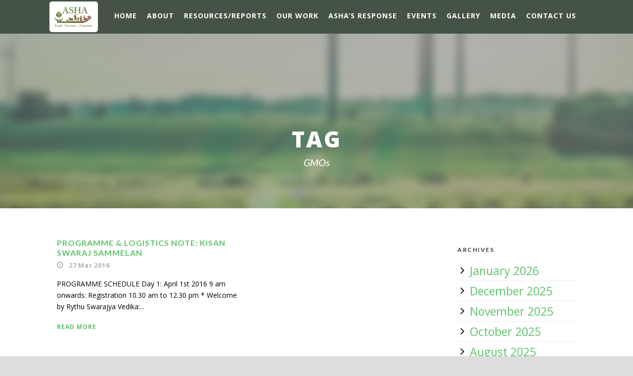

--- FILE ---
content_type: text/html; charset=UTF-8
request_url: https://kisanswaraj.in/tag/gmos/
body_size: 60521
content:
<!DOCTYPE html>
<!--[if IE 7]><html class="ie ie7 ltie8 ltie9" lang="en-GB"><![endif]-->
<!--[if IE 8]><html class="ie ie8 ltie9" lang="en-GB"><![endif]-->
<!--[if !(IE 7) | !(IE 8)  ]><!-->
<html lang="en-GB">
<!--<![endif]-->

<head>
	<meta charset="UTF-8" />
	<meta name="viewport" content="initial-scale=1.0" />	
		
	<link rel="pingback" href="https://kisanswaraj.in/xmlrpc.php" />
	<title>GMOs &#8211; ASHA Kisan Swaraj</title>
<meta name='robots' content='max-image-preview:large' />
	<style>img:is([sizes="auto" i], [sizes^="auto," i]) { contain-intrinsic-size: 3000px 1500px }</style>
	<link rel='dns-prefetch' href='//fonts.googleapis.com' />
<link rel="alternate" type="application/rss+xml" title="ASHA Kisan Swaraj &raquo; Feed" href="https://kisanswaraj.in/feed/" />
<link rel="alternate" type="application/rss+xml" title="ASHA Kisan Swaraj &raquo; Comments Feed" href="https://kisanswaraj.in/comments/feed/" />
<link rel="alternate" type="application/rss+xml" title="ASHA Kisan Swaraj &raquo; GMOs Tag Feed" href="https://kisanswaraj.in/tag/gmos/feed/" />
<script type="text/javascript">
/* <![CDATA[ */
window._wpemojiSettings = {"baseUrl":"https:\/\/s.w.org\/images\/core\/emoji\/16.0.1\/72x72\/","ext":".png","svgUrl":"https:\/\/s.w.org\/images\/core\/emoji\/16.0.1\/svg\/","svgExt":".svg","source":{"concatemoji":"https:\/\/kisanswaraj.in\/wp-includes\/js\/wp-emoji-release.min.js?ver=6.8.3"}};
/*! This file is auto-generated */
!function(s,n){var o,i,e;function c(e){try{var t={supportTests:e,timestamp:(new Date).valueOf()};sessionStorage.setItem(o,JSON.stringify(t))}catch(e){}}function p(e,t,n){e.clearRect(0,0,e.canvas.width,e.canvas.height),e.fillText(t,0,0);var t=new Uint32Array(e.getImageData(0,0,e.canvas.width,e.canvas.height).data),a=(e.clearRect(0,0,e.canvas.width,e.canvas.height),e.fillText(n,0,0),new Uint32Array(e.getImageData(0,0,e.canvas.width,e.canvas.height).data));return t.every(function(e,t){return e===a[t]})}function u(e,t){e.clearRect(0,0,e.canvas.width,e.canvas.height),e.fillText(t,0,0);for(var n=e.getImageData(16,16,1,1),a=0;a<n.data.length;a++)if(0!==n.data[a])return!1;return!0}function f(e,t,n,a){switch(t){case"flag":return n(e,"\ud83c\udff3\ufe0f\u200d\u26a7\ufe0f","\ud83c\udff3\ufe0f\u200b\u26a7\ufe0f")?!1:!n(e,"\ud83c\udde8\ud83c\uddf6","\ud83c\udde8\u200b\ud83c\uddf6")&&!n(e,"\ud83c\udff4\udb40\udc67\udb40\udc62\udb40\udc65\udb40\udc6e\udb40\udc67\udb40\udc7f","\ud83c\udff4\u200b\udb40\udc67\u200b\udb40\udc62\u200b\udb40\udc65\u200b\udb40\udc6e\u200b\udb40\udc67\u200b\udb40\udc7f");case"emoji":return!a(e,"\ud83e\udedf")}return!1}function g(e,t,n,a){var r="undefined"!=typeof WorkerGlobalScope&&self instanceof WorkerGlobalScope?new OffscreenCanvas(300,150):s.createElement("canvas"),o=r.getContext("2d",{willReadFrequently:!0}),i=(o.textBaseline="top",o.font="600 32px Arial",{});return e.forEach(function(e){i[e]=t(o,e,n,a)}),i}function t(e){var t=s.createElement("script");t.src=e,t.defer=!0,s.head.appendChild(t)}"undefined"!=typeof Promise&&(o="wpEmojiSettingsSupports",i=["flag","emoji"],n.supports={everything:!0,everythingExceptFlag:!0},e=new Promise(function(e){s.addEventListener("DOMContentLoaded",e,{once:!0})}),new Promise(function(t){var n=function(){try{var e=JSON.parse(sessionStorage.getItem(o));if("object"==typeof e&&"number"==typeof e.timestamp&&(new Date).valueOf()<e.timestamp+604800&&"object"==typeof e.supportTests)return e.supportTests}catch(e){}return null}();if(!n){if("undefined"!=typeof Worker&&"undefined"!=typeof OffscreenCanvas&&"undefined"!=typeof URL&&URL.createObjectURL&&"undefined"!=typeof Blob)try{var e="postMessage("+g.toString()+"("+[JSON.stringify(i),f.toString(),p.toString(),u.toString()].join(",")+"));",a=new Blob([e],{type:"text/javascript"}),r=new Worker(URL.createObjectURL(a),{name:"wpTestEmojiSupports"});return void(r.onmessage=function(e){c(n=e.data),r.terminate(),t(n)})}catch(e){}c(n=g(i,f,p,u))}t(n)}).then(function(e){for(var t in e)n.supports[t]=e[t],n.supports.everything=n.supports.everything&&n.supports[t],"flag"!==t&&(n.supports.everythingExceptFlag=n.supports.everythingExceptFlag&&n.supports[t]);n.supports.everythingExceptFlag=n.supports.everythingExceptFlag&&!n.supports.flag,n.DOMReady=!1,n.readyCallback=function(){n.DOMReady=!0}}).then(function(){return e}).then(function(){var e;n.supports.everything||(n.readyCallback(),(e=n.source||{}).concatemoji?t(e.concatemoji):e.wpemoji&&e.twemoji&&(t(e.twemoji),t(e.wpemoji)))}))}((window,document),window._wpemojiSettings);
/* ]]> */
</script>
<link rel='stylesheet' id='pt-cv-public-style-css' href='https://kisanswaraj.in/wp-content/plugins/content-views-query-and-display-post-page/public/assets/css/cv.css?ver=4.1' type='text/css' media='all' />
<style id='wp-emoji-styles-inline-css' type='text/css'>

	img.wp-smiley, img.emoji {
		display: inline !important;
		border: none !important;
		box-shadow: none !important;
		height: 1em !important;
		width: 1em !important;
		margin: 0 0.07em !important;
		vertical-align: -0.1em !important;
		background: none !important;
		padding: 0 !important;
	}
</style>
<link rel='stylesheet' id='wp-block-library-css' href='https://kisanswaraj.in/wp-includes/css/dist/block-library/style.min.css?ver=6.8.3' type='text/css' media='all' />
<style id='classic-theme-styles-inline-css' type='text/css'>
/*! This file is auto-generated */
.wp-block-button__link{color:#fff;background-color:#32373c;border-radius:9999px;box-shadow:none;text-decoration:none;padding:calc(.667em + 2px) calc(1.333em + 2px);font-size:1.125em}.wp-block-file__button{background:#32373c;color:#fff;text-decoration:none}
</style>
<style id='global-styles-inline-css' type='text/css'>
:root{--wp--preset--aspect-ratio--square: 1;--wp--preset--aspect-ratio--4-3: 4/3;--wp--preset--aspect-ratio--3-4: 3/4;--wp--preset--aspect-ratio--3-2: 3/2;--wp--preset--aspect-ratio--2-3: 2/3;--wp--preset--aspect-ratio--16-9: 16/9;--wp--preset--aspect-ratio--9-16: 9/16;--wp--preset--color--black: #000000;--wp--preset--color--cyan-bluish-gray: #abb8c3;--wp--preset--color--white: #ffffff;--wp--preset--color--pale-pink: #f78da7;--wp--preset--color--vivid-red: #cf2e2e;--wp--preset--color--luminous-vivid-orange: #ff6900;--wp--preset--color--luminous-vivid-amber: #fcb900;--wp--preset--color--light-green-cyan: #7bdcb5;--wp--preset--color--vivid-green-cyan: #00d084;--wp--preset--color--pale-cyan-blue: #8ed1fc;--wp--preset--color--vivid-cyan-blue: #0693e3;--wp--preset--color--vivid-purple: #9b51e0;--wp--preset--gradient--vivid-cyan-blue-to-vivid-purple: linear-gradient(135deg,rgba(6,147,227,1) 0%,rgb(155,81,224) 100%);--wp--preset--gradient--light-green-cyan-to-vivid-green-cyan: linear-gradient(135deg,rgb(122,220,180) 0%,rgb(0,208,130) 100%);--wp--preset--gradient--luminous-vivid-amber-to-luminous-vivid-orange: linear-gradient(135deg,rgba(252,185,0,1) 0%,rgba(255,105,0,1) 100%);--wp--preset--gradient--luminous-vivid-orange-to-vivid-red: linear-gradient(135deg,rgba(255,105,0,1) 0%,rgb(207,46,46) 100%);--wp--preset--gradient--very-light-gray-to-cyan-bluish-gray: linear-gradient(135deg,rgb(238,238,238) 0%,rgb(169,184,195) 100%);--wp--preset--gradient--cool-to-warm-spectrum: linear-gradient(135deg,rgb(74,234,220) 0%,rgb(151,120,209) 20%,rgb(207,42,186) 40%,rgb(238,44,130) 60%,rgb(251,105,98) 80%,rgb(254,248,76) 100%);--wp--preset--gradient--blush-light-purple: linear-gradient(135deg,rgb(255,206,236) 0%,rgb(152,150,240) 100%);--wp--preset--gradient--blush-bordeaux: linear-gradient(135deg,rgb(254,205,165) 0%,rgb(254,45,45) 50%,rgb(107,0,62) 100%);--wp--preset--gradient--luminous-dusk: linear-gradient(135deg,rgb(255,203,112) 0%,rgb(199,81,192) 50%,rgb(65,88,208) 100%);--wp--preset--gradient--pale-ocean: linear-gradient(135deg,rgb(255,245,203) 0%,rgb(182,227,212) 50%,rgb(51,167,181) 100%);--wp--preset--gradient--electric-grass: linear-gradient(135deg,rgb(202,248,128) 0%,rgb(113,206,126) 100%);--wp--preset--gradient--midnight: linear-gradient(135deg,rgb(2,3,129) 0%,rgb(40,116,252) 100%);--wp--preset--font-size--small: 13px;--wp--preset--font-size--medium: 20px;--wp--preset--font-size--large: 36px;--wp--preset--font-size--x-large: 42px;--wp--preset--spacing--20: 0.44rem;--wp--preset--spacing--30: 0.67rem;--wp--preset--spacing--40: 1rem;--wp--preset--spacing--50: 1.5rem;--wp--preset--spacing--60: 2.25rem;--wp--preset--spacing--70: 3.38rem;--wp--preset--spacing--80: 5.06rem;--wp--preset--shadow--natural: 6px 6px 9px rgba(0, 0, 0, 0.2);--wp--preset--shadow--deep: 12px 12px 50px rgba(0, 0, 0, 0.4);--wp--preset--shadow--sharp: 6px 6px 0px rgba(0, 0, 0, 0.2);--wp--preset--shadow--outlined: 6px 6px 0px -3px rgba(255, 255, 255, 1), 6px 6px rgba(0, 0, 0, 1);--wp--preset--shadow--crisp: 6px 6px 0px rgba(0, 0, 0, 1);}:where(.is-layout-flex){gap: 0.5em;}:where(.is-layout-grid){gap: 0.5em;}body .is-layout-flex{display: flex;}.is-layout-flex{flex-wrap: wrap;align-items: center;}.is-layout-flex > :is(*, div){margin: 0;}body .is-layout-grid{display: grid;}.is-layout-grid > :is(*, div){margin: 0;}:where(.wp-block-columns.is-layout-flex){gap: 2em;}:where(.wp-block-columns.is-layout-grid){gap: 2em;}:where(.wp-block-post-template.is-layout-flex){gap: 1.25em;}:where(.wp-block-post-template.is-layout-grid){gap: 1.25em;}.has-black-color{color: var(--wp--preset--color--black) !important;}.has-cyan-bluish-gray-color{color: var(--wp--preset--color--cyan-bluish-gray) !important;}.has-white-color{color: var(--wp--preset--color--white) !important;}.has-pale-pink-color{color: var(--wp--preset--color--pale-pink) !important;}.has-vivid-red-color{color: var(--wp--preset--color--vivid-red) !important;}.has-luminous-vivid-orange-color{color: var(--wp--preset--color--luminous-vivid-orange) !important;}.has-luminous-vivid-amber-color{color: var(--wp--preset--color--luminous-vivid-amber) !important;}.has-light-green-cyan-color{color: var(--wp--preset--color--light-green-cyan) !important;}.has-vivid-green-cyan-color{color: var(--wp--preset--color--vivid-green-cyan) !important;}.has-pale-cyan-blue-color{color: var(--wp--preset--color--pale-cyan-blue) !important;}.has-vivid-cyan-blue-color{color: var(--wp--preset--color--vivid-cyan-blue) !important;}.has-vivid-purple-color{color: var(--wp--preset--color--vivid-purple) !important;}.has-black-background-color{background-color: var(--wp--preset--color--black) !important;}.has-cyan-bluish-gray-background-color{background-color: var(--wp--preset--color--cyan-bluish-gray) !important;}.has-white-background-color{background-color: var(--wp--preset--color--white) !important;}.has-pale-pink-background-color{background-color: var(--wp--preset--color--pale-pink) !important;}.has-vivid-red-background-color{background-color: var(--wp--preset--color--vivid-red) !important;}.has-luminous-vivid-orange-background-color{background-color: var(--wp--preset--color--luminous-vivid-orange) !important;}.has-luminous-vivid-amber-background-color{background-color: var(--wp--preset--color--luminous-vivid-amber) !important;}.has-light-green-cyan-background-color{background-color: var(--wp--preset--color--light-green-cyan) !important;}.has-vivid-green-cyan-background-color{background-color: var(--wp--preset--color--vivid-green-cyan) !important;}.has-pale-cyan-blue-background-color{background-color: var(--wp--preset--color--pale-cyan-blue) !important;}.has-vivid-cyan-blue-background-color{background-color: var(--wp--preset--color--vivid-cyan-blue) !important;}.has-vivid-purple-background-color{background-color: var(--wp--preset--color--vivid-purple) !important;}.has-black-border-color{border-color: var(--wp--preset--color--black) !important;}.has-cyan-bluish-gray-border-color{border-color: var(--wp--preset--color--cyan-bluish-gray) !important;}.has-white-border-color{border-color: var(--wp--preset--color--white) !important;}.has-pale-pink-border-color{border-color: var(--wp--preset--color--pale-pink) !important;}.has-vivid-red-border-color{border-color: var(--wp--preset--color--vivid-red) !important;}.has-luminous-vivid-orange-border-color{border-color: var(--wp--preset--color--luminous-vivid-orange) !important;}.has-luminous-vivid-amber-border-color{border-color: var(--wp--preset--color--luminous-vivid-amber) !important;}.has-light-green-cyan-border-color{border-color: var(--wp--preset--color--light-green-cyan) !important;}.has-vivid-green-cyan-border-color{border-color: var(--wp--preset--color--vivid-green-cyan) !important;}.has-pale-cyan-blue-border-color{border-color: var(--wp--preset--color--pale-cyan-blue) !important;}.has-vivid-cyan-blue-border-color{border-color: var(--wp--preset--color--vivid-cyan-blue) !important;}.has-vivid-purple-border-color{border-color: var(--wp--preset--color--vivid-purple) !important;}.has-vivid-cyan-blue-to-vivid-purple-gradient-background{background: var(--wp--preset--gradient--vivid-cyan-blue-to-vivid-purple) !important;}.has-light-green-cyan-to-vivid-green-cyan-gradient-background{background: var(--wp--preset--gradient--light-green-cyan-to-vivid-green-cyan) !important;}.has-luminous-vivid-amber-to-luminous-vivid-orange-gradient-background{background: var(--wp--preset--gradient--luminous-vivid-amber-to-luminous-vivid-orange) !important;}.has-luminous-vivid-orange-to-vivid-red-gradient-background{background: var(--wp--preset--gradient--luminous-vivid-orange-to-vivid-red) !important;}.has-very-light-gray-to-cyan-bluish-gray-gradient-background{background: var(--wp--preset--gradient--very-light-gray-to-cyan-bluish-gray) !important;}.has-cool-to-warm-spectrum-gradient-background{background: var(--wp--preset--gradient--cool-to-warm-spectrum) !important;}.has-blush-light-purple-gradient-background{background: var(--wp--preset--gradient--blush-light-purple) !important;}.has-blush-bordeaux-gradient-background{background: var(--wp--preset--gradient--blush-bordeaux) !important;}.has-luminous-dusk-gradient-background{background: var(--wp--preset--gradient--luminous-dusk) !important;}.has-pale-ocean-gradient-background{background: var(--wp--preset--gradient--pale-ocean) !important;}.has-electric-grass-gradient-background{background: var(--wp--preset--gradient--electric-grass) !important;}.has-midnight-gradient-background{background: var(--wp--preset--gradient--midnight) !important;}.has-small-font-size{font-size: var(--wp--preset--font-size--small) !important;}.has-medium-font-size{font-size: var(--wp--preset--font-size--medium) !important;}.has-large-font-size{font-size: var(--wp--preset--font-size--large) !important;}.has-x-large-font-size{font-size: var(--wp--preset--font-size--x-large) !important;}
:where(.wp-block-post-template.is-layout-flex){gap: 1.25em;}:where(.wp-block-post-template.is-layout-grid){gap: 1.25em;}
:where(.wp-block-columns.is-layout-flex){gap: 2em;}:where(.wp-block-columns.is-layout-grid){gap: 2em;}
:root :where(.wp-block-pullquote){font-size: 1.5em;line-height: 1.6;}
</style>
<link rel='stylesheet' id='contact-form-7-css' href='https://kisanswaraj.in/wp-content/plugins/contact-form-7/includes/css/styles.css?ver=6.0.6' type='text/css' media='all' />
<link rel='stylesheet' id='style-css' href='https://kisanswaraj.in/wp-content/themes/greennature/style.css?ver=6.8.3' type='text/css' media='all' />
<link rel='stylesheet' id='Lato-google-font-css' href='https://fonts.googleapis.com/css?family=Lato%3A100%2C100italic%2C300%2C300italic%2Cregular%2Citalic%2C700%2C700italic%2C900%2C900italic&#038;subset=latin&#038;ver=6.8.3' type='text/css' media='all' />
<link rel='stylesheet' id='Open-Sans-google-font-css' href='https://fonts.googleapis.com/css?family=Open+Sans%3A300%2C300italic%2Cregular%2Citalic%2C600%2C600italic%2C700%2C700italic%2C800%2C800italic&#038;subset=greek%2Ccyrillic-ext%2Ccyrillic%2Clatin%2Clatin-ext%2Cvietnamese%2Cgreek-ext&#038;ver=6.8.3' type='text/css' media='all' />
<link rel='stylesheet' id='Noto-Sans-google-font-css' href='https://fonts.googleapis.com/css?family=Noto+Sans%3Aregular%2Citalic%2C700%2C700italic&#038;subset=greek%2Ccyrillic-ext%2Ccyrillic%2Clatin%2Clatin-ext%2Cvietnamese%2Cgreek-ext&#038;ver=6.8.3' type='text/css' media='all' />
<link rel='stylesheet' id='Merriweather-google-font-css' href='https://fonts.googleapis.com/css?family=Merriweather%3A300%2C300italic%2Cregular%2Citalic%2C700%2C700italic%2C900%2C900italic&#038;subset=latin%2Clatin-ext&#038;ver=6.8.3' type='text/css' media='all' />
<link rel='stylesheet' id='Mystery-Quest-google-font-css' href='https://fonts.googleapis.com/css?family=Mystery+Quest%3Aregular&#038;subset=latin%2Clatin-ext&#038;ver=6.8.3' type='text/css' media='all' />
<link rel='stylesheet' id='superfish-css' href='https://kisanswaraj.in/wp-content/themes/greennature/plugins/superfish/css/superfish.css?ver=6.8.3' type='text/css' media='all' />
<link rel='stylesheet' id='dlmenu-css' href='https://kisanswaraj.in/wp-content/themes/greennature/plugins/dl-menu/component.css?ver=6.8.3' type='text/css' media='all' />
<link rel='stylesheet' id='font-awesome-css' href='https://kisanswaraj.in/wp-content/themes/greennature/plugins/font-awesome-new/css/font-awesome.min.css?ver=6.8.3' type='text/css' media='all' />
<link rel='stylesheet' id='elegant-font-css' href='https://kisanswaraj.in/wp-content/themes/greennature/plugins/elegant-font/style.css?ver=6.8.3' type='text/css' media='all' />
<link rel='stylesheet' id='jquery-fancybox-css' href='https://kisanswaraj.in/wp-content/themes/greennature/plugins/fancybox/jquery.fancybox.css?ver=6.8.3' type='text/css' media='all' />
<link rel='stylesheet' id='greennature-flexslider-css' href='https://kisanswaraj.in/wp-content/themes/greennature/plugins/flexslider/flexslider.css?ver=6.8.3' type='text/css' media='all' />
<link rel='stylesheet' id='style-responsive-css' href='https://kisanswaraj.in/wp-content/themes/greennature/stylesheet/style-responsive.css?ver=6.8.3' type='text/css' media='all' />
<link rel='stylesheet' id='style-custom-css' href='https://kisanswaraj.in/wp-content/themes/greennature/stylesheet/style-custom.css?ver=6.8.3' type='text/css' media='all' />
<link rel='stylesheet' id='newsletter-css' href='https://kisanswaraj.in/wp-content/plugins/newsletter/style.css?ver=8.9.0' type='text/css' media='all' />
<link rel='stylesheet' id='ms-main-css' href='https://kisanswaraj.in/wp-content/plugins/masterslider/public/assets/css/masterslider.main.css?ver=3.5.0' type='text/css' media='all' />
<link rel='stylesheet' id='ms-custom-css' href='https://kisanswaraj.in/wp-content/uploads/masterslider/custom.css?ver=11.7' type='text/css' media='all' />
<script type="text/javascript" src="https://kisanswaraj.in/wp-includes/js/jquery/jquery.min.js?ver=3.7.1" id="jquery-core-js"></script>
<script type="text/javascript" src="https://kisanswaraj.in/wp-includes/js/jquery/jquery-migrate.min.js?ver=3.4.1" id="jquery-migrate-js"></script>
<link rel="https://api.w.org/" href="https://kisanswaraj.in/wp-json/" /><link rel="alternate" title="JSON" type="application/json" href="https://kisanswaraj.in/wp-json/wp/v2/tags/156" /><link rel="EditURI" type="application/rsd+xml" title="RSD" href="https://kisanswaraj.in/xmlrpc.php?rsd" />
<meta name="generator" content="WordPress 6.8.3" />
<script>var ms_grabbing_curosr='https://kisanswaraj.in/wp-content/plugins/masterslider/public/assets/css/common/grabbing.cur',ms_grab_curosr='https://kisanswaraj.in/wp-content/plugins/masterslider/public/assets/css/common/grab.cur';</script>
<meta name="generator" content="MasterSlider 3.5.0 - Responsive Touch Image Slider" />
<!-- load the script for older ie version -->
<!--[if lt IE 9]>
<script src="https://kisanswaraj.in/wp-content/themes/greennature/javascript/html5.js" type="text/javascript"></script>
<script src="https://kisanswaraj.in/wp-content/themes/greennature/plugins/easy-pie-chart/excanvas.js" type="text/javascript"></script>
<![endif]-->
<style type="text/css">.recentcomments a{display:inline !important;padding:0 !important;margin:0 !important;}</style><link rel="icon" href="https://kisanswaraj.in/wp-content/uploads/cropped-ASHA_logo-32x32.png" sizes="32x32" />
<link rel="icon" href="https://kisanswaraj.in/wp-content/uploads/cropped-ASHA_logo-192x192.png" sizes="192x192" />
<link rel="apple-touch-icon" href="https://kisanswaraj.in/wp-content/uploads/cropped-ASHA_logo-180x180.png" />
<meta name="msapplication-TileImage" content="https://kisanswaraj.in/wp-content/uploads/cropped-ASHA_logo-270x270.png" />
<style id="sccss"></style></head>

<body class="archive tag tag-gmos tag-156 wp-theme-greennature _masterslider _msp_version_3.5.0">
<div class="body-wrapper  float-menu" data-home="https://kisanswaraj.in/" >
		<header class="greennature-header-wrapper header-style-5-wrapper greennature-header-no-top-bar">
		<!-- top navigation -->
				<div id="greennature-header-substitute" ></div>
		<div class="greennature-header-inner header-inner-header-style-5">
			<div class="greennature-header-container container">
				<div class="greennature-header-inner-overlay"></div>
				<!-- logo -->
<div class="greennature-logo">
	<div class="greennature-logo-inner">
		<a href="https://kisanswaraj.in/" >
			<img src="https://kisanswaraj.in/wp-content/uploads/asha_logo-1.png" alt="" width="1187" height="627" />		</a>
	</div>
	<div class="greennature-responsive-navigation dl-menuwrapper" id="greennature-responsive-navigation" ><button class="dl-trigger">Open Menu</button><ul id="menu-top-nav" class="dl-menu greennature-main-mobile-menu"><li id="menu-item-14" class="menu-item menu-item-type-custom menu-item-object-custom menu-item-14"><a href="https://new.kisanswaraj.in/">Home</a></li>
<li id="menu-item-15" class="menu-item menu-item-type-post_type menu-item-object-page menu-item-has-children menu-item-15"><a href="https://kisanswaraj.in/about/">About</a>
<ul class="dl-submenu">
	<li id="menu-item-29" class="menu-item menu-item-type-post_type menu-item-object-page menu-item-29"><a href="https://kisanswaraj.in/kisan-swaraj-yatra/">Kisan Swaraj Yatra</a></li>
	<li id="menu-item-3304" class="menu-item menu-item-type-post_type menu-item-object-page menu-item-3304"><a href="https://kisanswaraj.in/kisan-swaraj-neeti/">Kisan Swaraj Neeti</a></li>
	<li id="menu-item-1236" class="menu-item menu-item-type-custom menu-item-object-custom menu-item-1236"><a href="https://new.kisanswaraj.in/ashas-response/">ASHA&#8217;s Stand&#8230;</a></li>
</ul>
</li>
<li id="menu-item-11" class="menu-item menu-item-type-taxonomy menu-item-object-category menu-item-has-children menu-item-11"><a href="https://kisanswaraj.in/category/reports/">Resources/Reports</a>
<ul class="dl-submenu">
	<li id="menu-item-6456" class="menu-item menu-item-type-post_type menu-item-object-post menu-item-6456"><a href="https://kisanswaraj.in/2014/04/15/associated-websites/">Related Websites</a></li>
</ul>
</li>
<li id="menu-item-2735" class="sub-menu-columns menu-item menu-item-type-custom menu-item-object-custom menu-item-has-children menu-item-2735"><a href="#">Our Work</a>
<ul class="dl-submenu">
	<li id="menu-item-6853" class="menu-item menu-item-type-custom menu-item-object-custom menu-item-has-children menu-item-6853"><a href="#">AGRO-ECOLOGY- SAFE FOOD</a>
	<ul class="dl-submenu">
		<li id="menu-item-6487" class="menu-item menu-item-type-post_type menu-item-object-page menu-item-6487"><a href="https://kisanswaraj.in/scaling-up-of-agro-ecology-in-india/">Scaling up of Agro-Ecology</a></li>
		<li id="menu-item-6442" class="menu-item menu-item-type-post_type menu-item-object-page menu-item-6442"><a href="https://kisanswaraj.in/seed-diversity-revival/">Seed Diversity Revival</a></li>
		<li id="menu-item-6920" class="menu-item menu-item-type-taxonomy menu-item-object-category menu-item-6920"><a href="https://kisanswaraj.in/category/adivasi-foods-and-agri/">Adivasi Food Cultures &amp; Agriculture</a></li>
		<li id="menu-item-6527" class="menu-item menu-item-type-post_type menu-item-object-page menu-item-6527"><a href="https://kisanswaraj.in/organic-markets/">Organic Markets</a></li>
		<li id="menu-item-6484" class="menu-item menu-item-type-post_type menu-item-object-page menu-item-6484"><a href="https://kisanswaraj.in/food-safety/">Food Safety</a></li>
		<li id="menu-item-6486" class="menu-item menu-item-type-post_type menu-item-object-page menu-item-6486"><a href="https://kisanswaraj.in/toxic-pesticides/">Toxic Pesticides</a></li>
		<li id="menu-item-6528" class="menu-item menu-item-type-post_type menu-item-object-page menu-item-6528"><a href="https://kisanswaraj.in/gm-free-india-campaign/">GM-Free India Campaign</a></li>
	</ul>
</li>
	<li id="menu-item-6852" class="menu-item menu-item-type-custom menu-item-object-custom menu-item-has-children menu-item-6852"><a href="#">GOVERNMENT POLICIES</a>
	<ul class="dl-submenu">
		<li id="menu-item-6439" class="menu-item menu-item-type-post_type menu-item-object-page menu-item-6439"><a href="https://kisanswaraj.in/agri-budgets-in-india/">Agri Budgets</a></li>
		<li id="menu-item-6437" class="menu-item menu-item-type-post_type menu-item-object-page menu-item-6437"><a href="https://kisanswaraj.in/agri-digitisation/">Agri Digitisation</a></li>
		<li id="menu-item-6483" class="menu-item menu-item-type-post_type menu-item-object-page menu-item-6483"><a href="https://kisanswaraj.in/food-fortification/">Food Fortification</a></li>
		<li id="menu-item-6441" class="menu-item menu-item-type-post_type menu-item-object-page menu-item-6441"><a href="https://kisanswaraj.in/pro-corporate-anti-farmer-farm-laws/">Pro-Corporate Anti-Farmer Farm Laws</a></li>
		<li id="menu-item-6931" class="menu-item menu-item-type-taxonomy menu-item-object-category menu-item-6931"><a href="https://kisanswaraj.in/category/free-trade-and-agri/">Free Trade</a></li>
		<li id="menu-item-6932" class="menu-item menu-item-type-taxonomy menu-item-object-category menu-item-6932"><a href="https://kisanswaraj.in/category/agri-in-manifestos/">Election Manifestos &amp; Agriculture</a></li>
		<li id="menu-item-6933" class="menu-item menu-item-type-taxonomy menu-item-object-category menu-item-6933"><a href="https://kisanswaraj.in/category/farm-suicides/">Farm Suicides</a></li>
		<li id="menu-item-6482" class="menu-item menu-item-type-post_type menu-item-object-page menu-item-6482"><a href="https://kisanswaraj.in/monsanto-isation-of-indian-agriculture/">Monsanto-isation of Indian Agriculture</a></li>
	</ul>
</li>
	<li id="menu-item-6851" class="menu-item menu-item-type-custom menu-item-object-custom menu-item-has-children menu-item-6851"><a href="#">FARMERS &#8211; RIGHTS/ENTITLEMENTS</a>
	<ul class="dl-submenu">
		<li id="menu-item-6440" class="menu-item menu-item-type-post_type menu-item-object-page menu-item-6440"><a href="https://kisanswaraj.in/farm-incomes-income-security-for-farmers/">Farm Incomes – Income Security for Farmers</a></li>
		<li id="menu-item-6438" class="menu-item menu-item-type-post_type menu-item-object-page menu-item-6438"><a href="https://kisanswaraj.in/remunerative-prices-for-farmers-legalising-msp/">Remunerative Prices for Farmers – Legalising MSP</a></li>
		<li id="menu-item-6526" class="menu-item menu-item-type-post_type menu-item-object-page menu-item-6526"><a href="https://kisanswaraj.in/fpos/">FPOs</a></li>
		<li id="menu-item-6930" class="menu-item menu-item-type-taxonomy menu-item-object-category menu-item-6930"><a href="https://kisanswaraj.in/category/land-rights/">Land Rights</a></li>
		<li id="menu-item-6443" class="menu-item menu-item-type-post_type menu-item-object-page menu-item-6443"><a href="https://kisanswaraj.in/seed-rights-sovereignty/">Seed Rights and Seed Sovereignty</a></li>
		<li id="menu-item-6485" class="menu-item menu-item-type-post_type menu-item-object-page menu-item-6485"><a href="https://kisanswaraj.in/tenant-farmers/">Tenant Farmers</a></li>
		<li id="menu-item-6529" class="menu-item menu-item-type-post_type menu-item-object-page menu-item-6529"><a href="https://kisanswaraj.in/women-farmers/">Women Farmers</a></li>
	</ul>
</li>
</ul>
</li>
<li id="menu-item-6857" class="menu-item menu-item-type-taxonomy menu-item-object-category menu-item-6857"><a href="https://kisanswaraj.in/category/ashas-response/">ASHA&#8217;s response</a></li>
<li id="menu-item-6855" class="menu-item menu-item-type-taxonomy menu-item-object-category menu-item-6855"><a href="https://kisanswaraj.in/category/events/">Events</a></li>
<li id="menu-item-6942" class="menu-item menu-item-type-post_type menu-item-object-page menu-item-6942"><a href="https://kisanswaraj.in/gallery/">Gallery</a></li>
<li id="menu-item-6856" class="menu-item menu-item-type-taxonomy menu-item-object-category menu-item-6856"><a href="https://kisanswaraj.in/category/media/">Media</a></li>
<li id="menu-item-3168" class="menu-item menu-item-type-post_type menu-item-object-page menu-item-3168"><a href="https://kisanswaraj.in/contact-2/contact-us/">Contact Us</a></li>
</ul></div></div>

				<!-- navigation -->
				<div class="greennature-navigation-wrapper"><nav class="greennature-navigation" id="greennature-main-navigation" ><ul id="menu-top-nav-1" class="sf-menu greennature-main-menu"><li  class="menu-item menu-item-type-custom menu-item-object-custom menu-item-14menu-item menu-item-type-custom menu-item-object-custom menu-item-14 greennature-normal-menu"><a href="https://new.kisanswaraj.in/">Home</a></li>
<li  class="menu-item menu-item-type-post_type menu-item-object-page menu-item-has-children menu-item-15menu-item menu-item-type-post_type menu-item-object-page menu-item-has-children menu-item-15 greennature-normal-menu"><a href="https://kisanswaraj.in/about/" class="sf-with-ul-pre">About</a>
<ul class="sub-menu">
	<li  class="menu-item menu-item-type-post_type menu-item-object-page menu-item-29"><a href="https://kisanswaraj.in/kisan-swaraj-yatra/">Kisan Swaraj Yatra</a></li>
	<li  class="menu-item menu-item-type-post_type menu-item-object-page menu-item-3304"><a href="https://kisanswaraj.in/kisan-swaraj-neeti/">Kisan Swaraj Neeti</a></li>
	<li  class="menu-item menu-item-type-custom menu-item-object-custom menu-item-1236"><a href="https://new.kisanswaraj.in/ashas-response/">ASHA&#8217;s Stand&#8230;</a></li>
</ul>
</li>
<li  class="menu-item menu-item-type-taxonomy menu-item-object-category menu-item-has-children menu-item-11menu-item menu-item-type-taxonomy menu-item-object-category menu-item-has-children menu-item-11 greennature-normal-menu"><a href="https://kisanswaraj.in/category/reports/" class="sf-with-ul-pre">Resources/Reports</a>
<ul class="sub-menu">
	<li  class="menu-item menu-item-type-post_type menu-item-object-post menu-item-6456"><a href="https://kisanswaraj.in/2014/04/15/associated-websites/">Related Websites</a></li>
</ul>
</li>
<li  class="sub-menu-columns menu-item menu-item-type-custom menu-item-object-custom menu-item-has-children menu-item-2735sub-menu-columns menu-item menu-item-type-custom menu-item-object-custom menu-item-has-children menu-item-2735 greennature-mega-menu"><a href="#" class="sf-with-ul-pre">Our Work</a><div class="sf-mega">
<ul class="sub-menu">
	<li  class="menu-item menu-item-type-custom menu-item-object-custom menu-item-has-children menu-item-6853" data-column="four columns" data-size="1/3"><a href="#" class="sf-with-ul-pre">AGRO-ECOLOGY- SAFE FOOD</a>
	<ul class="sub-menu">
		<li  class="menu-item menu-item-type-post_type menu-item-object-page menu-item-6487"><a href="https://kisanswaraj.in/scaling-up-of-agro-ecology-in-india/">Scaling up of Agro-Ecology</a></li>
		<li  class="menu-item menu-item-type-post_type menu-item-object-page menu-item-6442"><a href="https://kisanswaraj.in/seed-diversity-revival/">Seed Diversity Revival</a></li>
		<li  class="menu-item menu-item-type-taxonomy menu-item-object-category menu-item-6920"><a href="https://kisanswaraj.in/category/adivasi-foods-and-agri/">Adivasi Food Cultures &amp; Agriculture</a></li>
		<li  class="menu-item menu-item-type-post_type menu-item-object-page menu-item-6527"><a href="https://kisanswaraj.in/organic-markets/">Organic Markets</a></li>
		<li  class="menu-item menu-item-type-post_type menu-item-object-page menu-item-6484"><a href="https://kisanswaraj.in/food-safety/">Food Safety</a></li>
		<li  class="menu-item menu-item-type-post_type menu-item-object-page menu-item-6486"><a href="https://kisanswaraj.in/toxic-pesticides/">Toxic Pesticides</a></li>
		<li  class="menu-item menu-item-type-post_type menu-item-object-page menu-item-6528"><a href="https://kisanswaraj.in/gm-free-india-campaign/">GM-Free India Campaign</a></li>
	</ul>
</li>
	<li  class="menu-item menu-item-type-custom menu-item-object-custom menu-item-has-children menu-item-6852" data-column="four columns" data-size="1/3"><a href="#" class="sf-with-ul-pre">GOVERNMENT POLICIES</a>
	<ul class="sub-menu">
		<li  class="menu-item menu-item-type-post_type menu-item-object-page menu-item-6439"><a href="https://kisanswaraj.in/agri-budgets-in-india/">Agri Budgets</a></li>
		<li  class="menu-item menu-item-type-post_type menu-item-object-page menu-item-6437"><a href="https://kisanswaraj.in/agri-digitisation/">Agri Digitisation</a></li>
		<li  class="menu-item menu-item-type-post_type menu-item-object-page menu-item-6483"><a href="https://kisanswaraj.in/food-fortification/">Food Fortification</a></li>
		<li  class="menu-item menu-item-type-post_type menu-item-object-page menu-item-6441"><a href="https://kisanswaraj.in/pro-corporate-anti-farmer-farm-laws/">Pro-Corporate Anti-Farmer Farm Laws</a></li>
		<li  class="menu-item menu-item-type-taxonomy menu-item-object-category menu-item-6931"><a href="https://kisanswaraj.in/category/free-trade-and-agri/">Free Trade</a></li>
		<li  class="menu-item menu-item-type-taxonomy menu-item-object-category menu-item-6932"><a href="https://kisanswaraj.in/category/agri-in-manifestos/">Election Manifestos &amp; Agriculture</a></li>
		<li  class="menu-item menu-item-type-taxonomy menu-item-object-category menu-item-6933"><a href="https://kisanswaraj.in/category/farm-suicides/">Farm Suicides</a></li>
		<li  class="menu-item menu-item-type-post_type menu-item-object-page menu-item-6482"><a href="https://kisanswaraj.in/monsanto-isation-of-indian-agriculture/">Monsanto-isation of Indian Agriculture</a></li>
	</ul>
</li>
	<li  class="menu-item menu-item-type-custom menu-item-object-custom menu-item-has-children menu-item-6851" data-column="four columns" data-size="1/3"><a href="#" class="sf-with-ul-pre">FARMERS &#8211; RIGHTS/ENTITLEMENTS</a>
	<ul class="sub-menu">
		<li  class="menu-item menu-item-type-post_type menu-item-object-page menu-item-6440"><a href="https://kisanswaraj.in/farm-incomes-income-security-for-farmers/">Farm Incomes – Income Security for Farmers</a></li>
		<li  class="menu-item menu-item-type-post_type menu-item-object-page menu-item-6438"><a href="https://kisanswaraj.in/remunerative-prices-for-farmers-legalising-msp/">Remunerative Prices for Farmers – Legalising MSP</a></li>
		<li  class="menu-item menu-item-type-post_type menu-item-object-page menu-item-6526"><a href="https://kisanswaraj.in/fpos/">FPOs</a></li>
		<li  class="menu-item menu-item-type-taxonomy menu-item-object-category menu-item-6930"><a href="https://kisanswaraj.in/category/land-rights/">Land Rights</a></li>
		<li  class="menu-item menu-item-type-post_type menu-item-object-page menu-item-6443"><a href="https://kisanswaraj.in/seed-rights-sovereignty/">Seed Rights and Seed Sovereignty</a></li>
		<li  class="menu-item menu-item-type-post_type menu-item-object-page menu-item-6485"><a href="https://kisanswaraj.in/tenant-farmers/">Tenant Farmers</a></li>
		<li  class="menu-item menu-item-type-post_type menu-item-object-page menu-item-6529"><a href="https://kisanswaraj.in/women-farmers/">Women Farmers</a></li>
	</ul>
</li>
</ul>
</div></li>
<li  class="menu-item menu-item-type-taxonomy menu-item-object-category menu-item-6857menu-item menu-item-type-taxonomy menu-item-object-category menu-item-6857 greennature-normal-menu"><a href="https://kisanswaraj.in/category/ashas-response/">ASHA&#8217;s response</a></li>
<li  class="menu-item menu-item-type-taxonomy menu-item-object-category menu-item-6855menu-item menu-item-type-taxonomy menu-item-object-category menu-item-6855 greennature-normal-menu"><a href="https://kisanswaraj.in/category/events/">Events</a></li>
<li  class="menu-item menu-item-type-post_type menu-item-object-page menu-item-6942menu-item menu-item-type-post_type menu-item-object-page menu-item-6942 greennature-normal-menu"><a href="https://kisanswaraj.in/gallery/">Gallery</a></li>
<li  class="menu-item menu-item-type-taxonomy menu-item-object-category menu-item-6856menu-item menu-item-type-taxonomy menu-item-object-category menu-item-6856 greennature-normal-menu"><a href="https://kisanswaraj.in/category/media/">Media</a></li>
<li  class="menu-item menu-item-type-post_type menu-item-object-page menu-item-3168menu-item menu-item-type-post_type menu-item-object-page menu-item-3168 greennature-normal-menu"><a href="https://kisanswaraj.in/contact-2/contact-us/">Contact Us</a></li>
</ul></nav><div class="greennature-navigation-gimmick" id="greennature-navigation-gimmick"></div><div class="clear"></div></div>
				<div class="clear"></div>
			</div>
		</div>
	</header>
				<div class="greennature-page-title-wrapper header-style-5-title-wrapper"  >
			<div class="greennature-page-title-overlay"></div>
						<div class="greennature-page-title-container container" >
				<span class="greennature-page-title">Tag</span>
								<h1 class="greennature-page-caption">GMOs</h1>
							</div>
					</div>		
		<!-- is search -->	<div class="content-wrapper"><div class="greennature-content">

		<div class="with-sidebar-wrapper">
		<div class="with-sidebar-container container">
			<div class="with-sidebar-left nine columns">
				<div class="with-sidebar-content twelve greennature-item-start-content columns">
					<div class="blog-item-holder"><div class="greennature-isotope" data-type="blog" data-layout="fitRows" ><div class="clear"></div><div class="six columns"><div class="greennature-item greennature-blog-grid greennature-skin-box"><div class="greennature-ux greennature-blog-grid-ux">
<article id="post-1890" class="post-1890 post type-post status-publish format-standard hentry category-events category-kisan-swaraj-sammelan category-news tag-free-trade-and-agriculture tag-gmos tag-income-security tag-kisan-swaraj-sammelan tag-land-rights tag-pesticides tag-seed-sovereignty tag-women-farmers-rights">
	<div class="greennature-standard-style">
					
		<div class="greennature-blog-grid-content">
			<header class="post-header">
									<h3 class="greennature-blog-title"><a href="https://kisanswaraj.in/2016/03/27/programme-logistics-note-kisan-swaraj-sammelan/">Programme &#038; Logistics Note: Kisan Swaraj Sammelan</a></h3>
								
				<div class="greennature-blog-info"><div class="blog-info blog-date greennature-skin-info"><i class="fa fa-clock-o" ></i><a href="https://kisanswaraj.in/2016/03/27/">27 Mar 2016</a></div><div class="clear"></div></div>	
				<div class="clear"></div>
			</header><!-- entry-header -->

			<div class="greennature-blog-content">PROGRAMME SCHEDULE Day 1: April 1st 2016 9 am onwards: Registration 10.30 am to 12.30 pm * Welcome by Rythu Swarajya Vedika:... <div class="clear"></div><a href="https://kisanswaraj.in/2016/03/27/programme-logistics-note-kisan-swaraj-sammelan/" class="excerpt-read-more">Read More</a></div>		</div>
	</div>
</article><!-- #post --></div></div></div><div class="clear"></div></div><div class="clear"></div></div>				</div>
				
				<div class="clear"></div>
			</div>
			
<div class="greennature-sidebar greennature-right-sidebar three columns">
	<div class="greennature-item-start-content sidebar-right-item" >
	<div id="archives-2" class="widget widget_archive greennature-item greennature-widget"><h3 class="greennature-widget-title">Archives</h3><div class="clear"></div>
			<ul>
					<li><a href='https://kisanswaraj.in/2026/01/'>January 2026</a></li>
	<li><a href='https://kisanswaraj.in/2025/12/'>December 2025</a></li>
	<li><a href='https://kisanswaraj.in/2025/11/'>November 2025</a></li>
	<li><a href='https://kisanswaraj.in/2025/10/'>October 2025</a></li>
	<li><a href='https://kisanswaraj.in/2025/08/'>August 2025</a></li>
	<li><a href='https://kisanswaraj.in/2025/07/'>July 2025</a></li>
	<li><a href='https://kisanswaraj.in/2024/12/'>December 2024</a></li>
	<li><a href='https://kisanswaraj.in/2024/10/'>October 2024</a></li>
	<li><a href='https://kisanswaraj.in/2024/07/'>July 2024</a></li>
	<li><a href='https://kisanswaraj.in/2023/10/'>October 2023</a></li>
	<li><a href='https://kisanswaraj.in/2023/06/'>June 2023</a></li>
	<li><a href='https://kisanswaraj.in/2023/04/'>April 2023</a></li>
	<li><a href='https://kisanswaraj.in/2023/02/'>February 2023</a></li>
	<li><a href='https://kisanswaraj.in/2022/11/'>November 2022</a></li>
	<li><a href='https://kisanswaraj.in/2022/09/'>September 2022</a></li>
	<li><a href='https://kisanswaraj.in/2022/07/'>July 2022</a></li>
	<li><a href='https://kisanswaraj.in/2022/06/'>June 2022</a></li>
	<li><a href='https://kisanswaraj.in/2022/01/'>January 2022</a></li>
	<li><a href='https://kisanswaraj.in/2021/06/'>June 2021</a></li>
	<li><a href='https://kisanswaraj.in/2021/05/'>May 2021</a></li>
	<li><a href='https://kisanswaraj.in/2021/04/'>April 2021</a></li>
	<li><a href='https://kisanswaraj.in/2020/11/'>November 2020</a></li>
	<li><a href='https://kisanswaraj.in/2020/10/'>October 2020</a></li>
	<li><a href='https://kisanswaraj.in/2020/09/'>September 2020</a></li>
	<li><a href='https://kisanswaraj.in/2020/08/'>August 2020</a></li>
	<li><a href='https://kisanswaraj.in/2020/07/'>July 2020</a></li>
	<li><a href='https://kisanswaraj.in/2020/06/'>June 2020</a></li>
	<li><a href='https://kisanswaraj.in/2020/03/'>March 2020</a></li>
	<li><a href='https://kisanswaraj.in/2020/02/'>February 2020</a></li>
	<li><a href='https://kisanswaraj.in/2020/01/'>January 2020</a></li>
	<li><a href='https://kisanswaraj.in/2019/12/'>December 2019</a></li>
	<li><a href='https://kisanswaraj.in/2019/11/'>November 2019</a></li>
	<li><a href='https://kisanswaraj.in/2019/10/'>October 2019</a></li>
	<li><a href='https://kisanswaraj.in/2019/09/'>September 2019</a></li>
	<li><a href='https://kisanswaraj.in/2019/08/'>August 2019</a></li>
	<li><a href='https://kisanswaraj.in/2019/07/'>July 2019</a></li>
	<li><a href='https://kisanswaraj.in/2019/05/'>May 2019</a></li>
	<li><a href='https://kisanswaraj.in/2019/04/'>April 2019</a></li>
	<li><a href='https://kisanswaraj.in/2019/02/'>February 2019</a></li>
	<li><a href='https://kisanswaraj.in/2018/11/'>November 2018</a></li>
	<li><a href='https://kisanswaraj.in/2018/10/'>October 2018</a></li>
	<li><a href='https://kisanswaraj.in/2018/08/'>August 2018</a></li>
	<li><a href='https://kisanswaraj.in/2018/07/'>July 2018</a></li>
	<li><a href='https://kisanswaraj.in/2018/04/'>April 2018</a></li>
	<li><a href='https://kisanswaraj.in/2018/03/'>March 2018</a></li>
	<li><a href='https://kisanswaraj.in/2018/02/'>February 2018</a></li>
	<li><a href='https://kisanswaraj.in/2018/01/'>January 2018</a></li>
	<li><a href='https://kisanswaraj.in/2017/12/'>December 2017</a></li>
	<li><a href='https://kisanswaraj.in/2017/10/'>October 2017</a></li>
	<li><a href='https://kisanswaraj.in/2017/06/'>June 2017</a></li>
	<li><a href='https://kisanswaraj.in/2017/05/'>May 2017</a></li>
	<li><a href='https://kisanswaraj.in/2017/04/'>April 2017</a></li>
	<li><a href='https://kisanswaraj.in/2017/02/'>February 2017</a></li>
	<li><a href='https://kisanswaraj.in/2017/01/'>January 2017</a></li>
	<li><a href='https://kisanswaraj.in/2016/11/'>November 2016</a></li>
	<li><a href='https://kisanswaraj.in/2016/10/'>October 2016</a></li>
	<li><a href='https://kisanswaraj.in/2016/09/'>September 2016</a></li>
	<li><a href='https://kisanswaraj.in/2016/04/'>April 2016</a></li>
	<li><a href='https://kisanswaraj.in/2016/03/'>March 2016</a></li>
	<li><a href='https://kisanswaraj.in/2016/02/'>February 2016</a></li>
	<li><a href='https://kisanswaraj.in/2016/01/'>January 2016</a></li>
	<li><a href='https://kisanswaraj.in/2015/12/'>December 2015</a></li>
	<li><a href='https://kisanswaraj.in/2015/10/'>October 2015</a></li>
	<li><a href='https://kisanswaraj.in/2015/09/'>September 2015</a></li>
	<li><a href='https://kisanswaraj.in/2015/08/'>August 2015</a></li>
	<li><a href='https://kisanswaraj.in/2015/06/'>June 2015</a></li>
	<li><a href='https://kisanswaraj.in/2015/05/'>May 2015</a></li>
	<li><a href='https://kisanswaraj.in/2015/04/'>April 2015</a></li>
	<li><a href='https://kisanswaraj.in/2015/03/'>March 2015</a></li>
	<li><a href='https://kisanswaraj.in/2015/01/'>January 2015</a></li>
	<li><a href='https://kisanswaraj.in/2014/12/'>December 2014</a></li>
	<li><a href='https://kisanswaraj.in/2014/11/'>November 2014</a></li>
	<li><a href='https://kisanswaraj.in/2014/09/'>September 2014</a></li>
	<li><a href='https://kisanswaraj.in/2014/07/'>July 2014</a></li>
	<li><a href='https://kisanswaraj.in/2014/06/'>June 2014</a></li>
	<li><a href='https://kisanswaraj.in/2014/05/'>May 2014</a></li>
	<li><a href='https://kisanswaraj.in/2014/04/'>April 2014</a></li>
	<li><a href='https://kisanswaraj.in/2014/03/'>March 2014</a></li>
	<li><a href='https://kisanswaraj.in/2014/02/'>February 2014</a></li>
	<li><a href='https://kisanswaraj.in/2014/01/'>January 2014</a></li>
	<li><a href='https://kisanswaraj.in/2013/12/'>December 2013</a></li>
	<li><a href='https://kisanswaraj.in/2013/11/'>November 2013</a></li>
	<li><a href='https://kisanswaraj.in/2013/10/'>October 2013</a></li>
	<li><a href='https://kisanswaraj.in/2013/09/'>September 2013</a></li>
	<li><a href='https://kisanswaraj.in/2013/08/'>August 2013</a></li>
	<li><a href='https://kisanswaraj.in/2013/07/'>July 2013</a></li>
	<li><a href='https://kisanswaraj.in/2013/04/'>April 2013</a></li>
	<li><a href='https://kisanswaraj.in/2013/03/'>March 2013</a></li>
	<li><a href='https://kisanswaraj.in/2013/02/'>February 2013</a></li>
	<li><a href='https://kisanswaraj.in/2013/01/'>January 2013</a></li>
	<li><a href='https://kisanswaraj.in/2012/12/'>December 2012</a></li>
	<li><a href='https://kisanswaraj.in/2012/11/'>November 2012</a></li>
	<li><a href='https://kisanswaraj.in/2012/10/'>October 2012</a></li>
	<li><a href='https://kisanswaraj.in/2012/08/'>August 2012</a></li>
	<li><a href='https://kisanswaraj.in/2012/07/'>July 2012</a></li>
	<li><a href='https://kisanswaraj.in/2012/05/'>May 2012</a></li>
	<li><a href='https://kisanswaraj.in/2012/04/'>April 2012</a></li>
	<li><a href='https://kisanswaraj.in/2012/03/'>March 2012</a></li>
	<li><a href='https://kisanswaraj.in/2012/02/'>February 2012</a></li>
	<li><a href='https://kisanswaraj.in/2012/01/'>January 2012</a></li>
	<li><a href='https://kisanswaraj.in/2011/12/'>December 2011</a></li>
	<li><a href='https://kisanswaraj.in/2011/08/'>August 2011</a></li>
	<li><a href='https://kisanswaraj.in/2011/07/'>July 2011</a></li>
	<li><a href='https://kisanswaraj.in/2010/12/'>December 2010</a></li>
	<li><a href='https://kisanswaraj.in/2010/11/'>November 2010</a></li>
	<li><a href='https://kisanswaraj.in/2010/10/'>October 2010</a></li>
			</ul>

			</div><div id="calendar-2" class="widget widget_calendar greennature-item greennature-widget"><h3 class="greennature-widget-title">Calendar</h3><div class="clear"></div><div id="calendar_wrap" class="calendar_wrap"><table id="wp-calendar" class="wp-calendar-table">
	<caption>January 2026</caption>
	<thead>
	<tr>
		<th scope="col" aria-label="Monday">M</th>
		<th scope="col" aria-label="Tuesday">T</th>
		<th scope="col" aria-label="Wednesday">W</th>
		<th scope="col" aria-label="Thursday">T</th>
		<th scope="col" aria-label="Friday">F</th>
		<th scope="col" aria-label="Saturday">S</th>
		<th scope="col" aria-label="Sunday">S</th>
	</tr>
	</thead>
	<tbody>
	<tr>
		<td colspan="3" class="pad">&nbsp;</td><td><a href="https://kisanswaraj.in/2026/01/01/" aria-label="Posts published on 1 January 2026">1</a></td><td><a href="https://kisanswaraj.in/2026/01/02/" aria-label="Posts published on 2 January 2026">2</a></td><td>3</td><td>4</td>
	</tr>
	<tr>
		<td>5</td><td>6</td><td>7</td><td>8</td><td>9</td><td>10</td><td>11</td>
	</tr>
	<tr>
		<td>12</td><td>13</td><td>14</td><td id="today">15</td><td>16</td><td>17</td><td>18</td>
	</tr>
	<tr>
		<td>19</td><td>20</td><td>21</td><td>22</td><td>23</td><td>24</td><td>25</td>
	</tr>
	<tr>
		<td>26</td><td>27</td><td>28</td><td>29</td><td>30</td><td>31</td>
		<td class="pad" colspan="1">&nbsp;</td>
	</tr>
	</tbody>
	</table><nav aria-label="Previous and next months" class="wp-calendar-nav">
		<span class="wp-calendar-nav-prev"><a href="https://kisanswaraj.in/2025/12/">&laquo; Dec</a></span>
		<span class="pad">&nbsp;</span>
		<span class="wp-calendar-nav-next">&nbsp;</span>
	</nav></div></div>	</div>
</div>
			<div class="clear"></div>
		</div>				
	</div>				

</div><!-- greennature-content -->
		<div class="clear" ></div>
	</div><!-- content wrapper -->

		
	<footer class="footer-wrapper" >
				
				<div class="copyright-wrapper">
			<div class="copyright-container container">
				<div class="copyright-left">
									</div>
				<div class="copyright-right">
									</div>
				<div class="clear"></div>
			</div>
		</div>
			</footer>
		
	<div class="greennature-payment-lightbox-overlay" id="greennature-payment-lightbox-overlay" ></div>
<div class="greennature-payment-lightbox-container" id="greennature-payment-lightbox-container" >
	<div class="greennature-payment-lightbox-inner" >
		<form class="greennature-payment-form" id="greennature-payment-form" data-ajax="https://kisanswaraj.in/wp-admin/admin-ajax.php" >
			<h3 class="greennature-payment-lightbox-title">
				<span class="greennature-head">You are donating to :</span>
				<span class="greennature-tail">Greennature Foundation</span>
			</h3>
			
			<div class="greennature-payment-amount" >
				<div class="greennature-payment-amount-head" >How much would you like to donate?</div>
				<a class="greennature-payment-price-preset greennature-active" data-val="10" >$10</a>
				<a class="greennature-payment-price-preset" data-val="20" >$20</a>
				<a class="greennature-payment-price-preset" data-val="30" >$30</a>
				<input class="greennature-payment-price-fill" type="text" placeholder="Or Your Amount(USD)" />
				<input class="greennature-payment-price" type="hidden" name="amount" value="10" />
				
								<input class="greennature-payment-price" type="hidden" name="a3" value="10">
							</div>
			
						<div class="greennature-paypal-attribute">
				<span class="greennature-head">Would you like to make regular donations?</span>
				<span class="greennature-subhead">I would like to make </span>
				<select name="t3" class="greennature-recurring-option" >
					<option value="0">one time</option>
					<option value="W">weekly</option>
					<option value="M">monthly</option>
					<option value="Y">yearly</option>
				</select>
				<span class="greennature-subhead" >donation(s)</span>
				<input type="hidden" name="p3" value="1" />
				<div class="greennature-recurring-time-wrapper">
					<span class="greennature-subhead" >How many times would you like this to recur? (including this payment) *</span>
					<select name="srt" class="greennature-recurring-option">
						<option value="2">2</option>
						<option value="3">3</option>
						<option value="4">4</option>
						<option value="5">5</option>
						<option value="6">6</option>
						<option value="7">7</option>
						<option value="8">8</option>
						<option value="9">9</option>
						<option value="10">10</option>
						<option value="11">11</option>
						<option value="12">12</option>
					</select>
				</div>
				<input type="hidden" name="cmd" value="_xclick">
				<input type="hidden" name="bn" value="PP-BuyNowBF">
				<input type="hidden" name="src" value="1">
				<input type="hidden" name="sra" value="1">				
			</div>
						
			<div class="greennature-form-fields">
				<div class="six columns">
					<div class="columns-wrap greennature-left">
						<span class="greennature-head">Name *</span>
						<input class="greennature-require" type="text" name="name">
					</div>
				</div>
				<div class="six columns">
					<div class="columns-wrap greennature-right">
						<span class="greennature-head">Last Name *</span>
						<input class="greennature-require" type="text" name="last-name">
					</div>
				</div>
				<div class="clear"></div>
				<div class="six columns">
					<div class="columns-wrap greennature-left">
						<span class="greennature-head">Email *</span>
						<input class="greennature-require greennature-email" type="text" name="email">
					</div>
				</div>
				<div class="six columns">
					<div class="columns-wrap greennature-right">
						<span class="greennature-head">Phone</span>
						<input type="text" name="phone">
					</div>
				</div>		
				<div class="clear"></div>
				<div class="six columns">
					<div class="columns-wrap greennature-left">
						<span class="greennature-head">Address</span>
						<textarea name="address"></textarea>
					</div>
				</div>
				<div class="six columns">
					<div class="columns-wrap greennature-right">
						<span class="greennature-head">Additional Note</span>
						<textarea name="additional-note"></textarea>
					</div>
				</div>		
				<div class="clear"></div>
			</div>		
			
			<div class="greennature-payment-method" >
			<img class="greennature-active" src="https://kisanswaraj.in/wp-content/themes/greennature/images/paypal.png" alt="paypal" /><img  src="https://kisanswaraj.in/wp-content/themes/greennature/images/stripe.png" alt="stripe" /><input type="hidden" name="payment-method" value="paypal" />			</div>		
			<div class="greennature-message"></div>
			<div class="greennature-loading">Loading...</div>
			<input type="submit" value="Donate Now" /> 
		</form>
	</div>		
</div>		
</div> <!-- body-wrapper -->
<script type="speculationrules">
{"prefetch":[{"source":"document","where":{"and":[{"href_matches":"\/*"},{"not":{"href_matches":["\/wp-*.php","\/wp-admin\/*","\/wp-content\/uploads\/*","\/wp-content\/*","\/wp-content\/plugins\/*","\/wp-content\/themes\/greennature\/*","\/*\\?(.+)"]}},{"not":{"selector_matches":"a[rel~=\"nofollow\"]"}},{"not":{"selector_matches":".no-prefetch, .no-prefetch a"}}]},"eagerness":"conservative"}]}
</script>
<script type="text/javascript">jQuery("document").ready(function(){
jQuery('.greennature-blog-content img[width]').each(function(){jQuery(this).css('max-width',jQuery(this).attr('width')+'px')});
});
</script><script type="text/javascript" src="https://kisanswaraj.in/wp-includes/js/dist/hooks.min.js?ver=4d63a3d491d11ffd8ac6" id="wp-hooks-js"></script>
<script type="text/javascript" src="https://kisanswaraj.in/wp-includes/js/dist/i18n.min.js?ver=5e580eb46a90c2b997e6" id="wp-i18n-js"></script>
<script type="text/javascript" id="wp-i18n-js-after">
/* <![CDATA[ */
wp.i18n.setLocaleData( { 'text direction\u0004ltr': [ 'ltr' ] } );
/* ]]> */
</script>
<script type="text/javascript" src="https://kisanswaraj.in/wp-content/plugins/contact-form-7/includes/swv/js/index.js?ver=6.0.6" id="swv-js"></script>
<script type="text/javascript" id="contact-form-7-js-translations">
/* <![CDATA[ */
( function( domain, translations ) {
	var localeData = translations.locale_data[ domain ] || translations.locale_data.messages;
	localeData[""].domain = domain;
	wp.i18n.setLocaleData( localeData, domain );
} )( "contact-form-7", {"translation-revision-date":"2024-05-21 11:58:24+0000","generator":"GlotPress\/4.0.1","domain":"messages","locale_data":{"messages":{"":{"domain":"messages","plural-forms":"nplurals=2; plural=n != 1;","lang":"en_GB"},"Error:":["Error:"]}},"comment":{"reference":"includes\/js\/index.js"}} );
/* ]]> */
</script>
<script type="text/javascript" id="contact-form-7-js-before">
/* <![CDATA[ */
var wpcf7 = {
    "api": {
        "root": "https:\/\/kisanswaraj.in\/wp-json\/",
        "namespace": "contact-form-7\/v1"
    }
};
/* ]]> */
</script>
<script type="text/javascript" src="https://kisanswaraj.in/wp-content/plugins/contact-form-7/includes/js/index.js?ver=6.0.6" id="contact-form-7-js"></script>
<script type="text/javascript" id="pt-cv-content-views-script-js-extra">
/* <![CDATA[ */
var PT_CV_PUBLIC = {"_prefix":"pt-cv-","page_to_show":"5","_nonce":"8bee05871c","is_admin":"","is_mobile":"","ajaxurl":"https:\/\/kisanswaraj.in\/wp-admin\/admin-ajax.php","lang":"","loading_image_src":"data:image\/gif;base64,R0lGODlhDwAPALMPAMrKygwMDJOTkz09PZWVla+vr3p6euTk5M7OzuXl5TMzMwAAAJmZmWZmZszMzP\/\/\/yH\/[base64]\/wyVlamTi3nSdgwFNdhEJgTJoNyoB9ISYoQmdjiZPcj7EYCAeCF1gEDo4Dz2eIAAAh+QQFCgAPACwCAAAADQANAAAEM\/DJBxiYeLKdX3IJZT1FU0iIg2RNKx3OkZVnZ98ToRD4MyiDnkAh6BkNC0MvsAj0kMpHBAAh+QQFCgAPACwGAAAACQAPAAAEMDC59KpFDll73HkAA2wVY5KgiK5b0RRoI6MuzG6EQqCDMlSGheEhUAgqgUUAFRySIgAh+QQFCgAPACwCAAIADQANAAAEM\/DJKZNLND\/[base64]"};
var PT_CV_PAGINATION = {"first":"\u00ab","prev":"\u2039","next":"\u203a","last":"\u00bb","goto_first":"Go to first page","goto_prev":"Go to previous page","goto_next":"Go to next page","goto_last":"Go to last page","current_page":"Current page is","goto_page":"Go to page"};
/* ]]> */
</script>
<script type="text/javascript" src="https://kisanswaraj.in/wp-content/plugins/content-views-query-and-display-post-page/public/assets/js/cv.js?ver=4.1" id="pt-cv-content-views-script-js"></script>
<script type="text/javascript" src="https://kisanswaraj.in/wp-content/themes/greennature/plugins/superfish/js/superfish.js?ver=1.0" id="superfish-js"></script>
<script type="text/javascript" src="https://kisanswaraj.in/wp-includes/js/hoverIntent.min.js?ver=1.10.2" id="hoverIntent-js"></script>
<script type="text/javascript" src="https://kisanswaraj.in/wp-content/themes/greennature/plugins/dl-menu/modernizr.custom.js?ver=1.0" id="modernizr-js"></script>
<script type="text/javascript" src="https://kisanswaraj.in/wp-content/themes/greennature/plugins/dl-menu/jquery.dlmenu.js?ver=1.0" id="dlmenu-js"></script>
<script type="text/javascript" src="https://kisanswaraj.in/wp-content/themes/greennature/plugins/jquery.easing.js?ver=1.0" id="jquery-easing-js"></script>
<script type="text/javascript" src="https://kisanswaraj.in/wp-content/themes/greennature/plugins/fancybox/jquery.fancybox.pack.js?ver=1.0" id="jquery-fancybox-js"></script>
<script type="text/javascript" src="https://kisanswaraj.in/wp-content/themes/greennature/plugins/fancybox/helpers/jquery.fancybox-media.js?ver=1.0" id="jquery-fancybox-media-js"></script>
<script type="text/javascript" src="https://kisanswaraj.in/wp-content/themes/greennature/plugins/fancybox/helpers/jquery.fancybox-thumbs.js?ver=1.0" id="jquery-fancybox-thumbs-js"></script>
<script type="text/javascript" src="https://kisanswaraj.in/wp-content/themes/greennature/plugins/flexslider/jquery.flexslider.js?ver=1.0" id="greennature-flexslider-js"></script>
<script type="text/javascript" src="https://kisanswaraj.in/wp-content/themes/greennature/javascript/gdlr-script.js?ver=1.0" id="greennature-script-js"></script>
<script type="text/javascript" id="newsletter-js-extra">
/* <![CDATA[ */
var newsletter_data = {"action_url":"https:\/\/kisanswaraj.in\/wp-admin\/admin-ajax.php"};
/* ]]> */
</script>
<script type="text/javascript" src="https://kisanswaraj.in/wp-content/plugins/newsletter/main.js?ver=8.9.0" id="newsletter-js"></script>
</body>
</html>